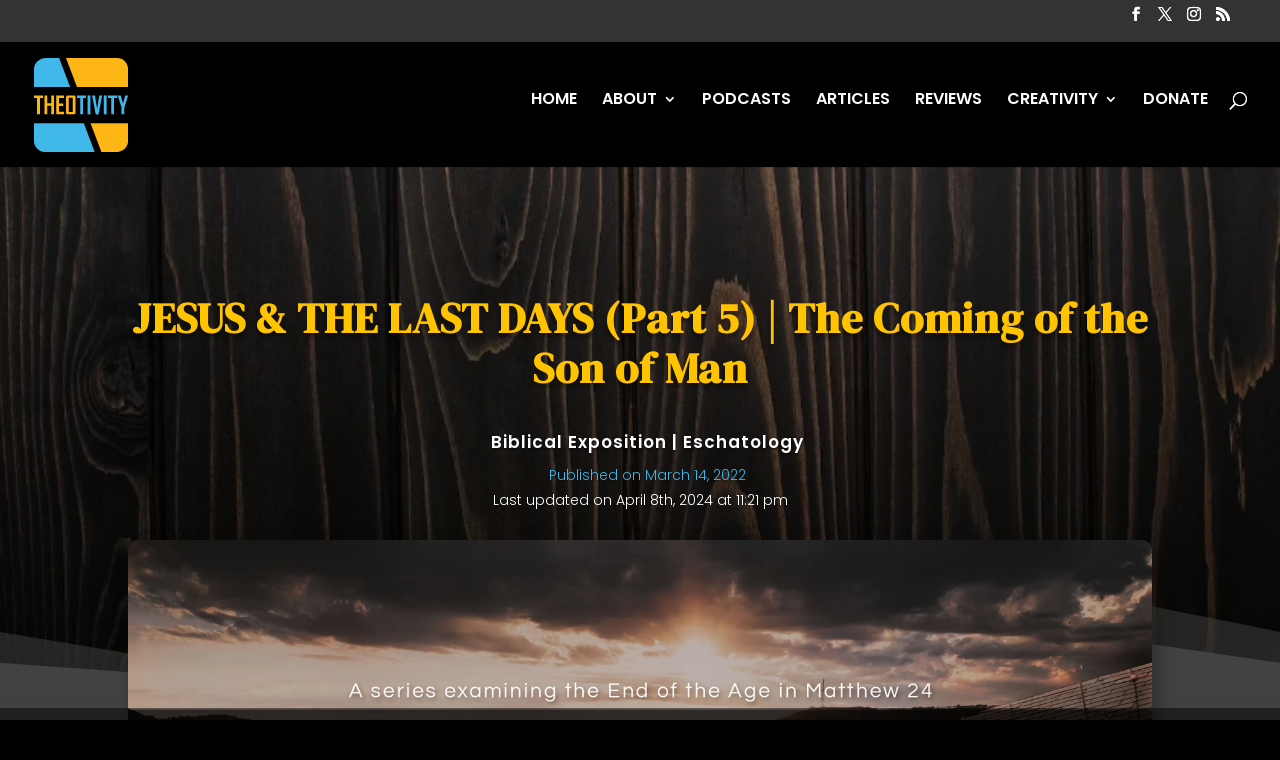

--- FILE ---
content_type: text/html; charset=utf-8
request_url: https://www.google.com/recaptcha/api2/aframe
body_size: 268
content:
<!DOCTYPE HTML><html><head><meta http-equiv="content-type" content="text/html; charset=UTF-8"></head><body><script nonce="SdC-QTIRh4piyYM6CMVkbw">/** Anti-fraud and anti-abuse applications only. See google.com/recaptcha */ try{var clients={'sodar':'https://pagead2.googlesyndication.com/pagead/sodar?'};window.addEventListener("message",function(a){try{if(a.source===window.parent){var b=JSON.parse(a.data);var c=clients[b['id']];if(c){var d=document.createElement('img');d.src=c+b['params']+'&rc='+(localStorage.getItem("rc::a")?sessionStorage.getItem("rc::b"):"");window.document.body.appendChild(d);sessionStorage.setItem("rc::e",parseInt(sessionStorage.getItem("rc::e")||0)+1);localStorage.setItem("rc::h",'1769039205583');}}}catch(b){}});window.parent.postMessage("_grecaptcha_ready", "*");}catch(b){}</script></body></html>

--- FILE ---
content_type: text/css
request_url: https://www.theotivity.com/wp-content/et-cache/234/et-core-unified-tb-693-tb-527-deferred-234.min.css?ver=1768765107
body_size: 1344
content:
div.et_pb_section.et_pb_section_1_tb_body{background-image:linear-gradient(180deg,#424242 0%,#000000 100%)!important}.et_pb_section_1_tb_body.et_pb_section{padding-bottom:0px;background-color:#424242!important}.et_pb_section_1_tb_body{z-index:72;position:relative}.et_pb_row_1_tb_body.et_pb_row{padding-top:40px!important;padding-bottom:0px!important;margin-top:-250px!important;padding-top:40px;padding-bottom:0px}.et_pb_row_1_tb_body{z-index:151!important;position:relative}.et_pb_image_0_tb_body .et_pb_image_wrap{border-radius:10px 10px 10px 10px;overflow:hidden;box-shadow:6px 6px 18px 0px rgba(0,0,0,0.3)}.et_pb_image_0_tb_body{width:100%;max-width:100%!important;text-align:center}.et_pb_image_0_tb_body .et_pb_image_wrap,.et_pb_image_0_tb_body img{width:100%}.et_pb_text_2_tb_body.et_pb_text{color:#92BA62!important}.et_pb_text_2_tb_body{text-shadow:0em 0.1em 0.1em rgba(0,0,0,0.4);margin-top:-14px!important}.et_pb_row_2_tb_body,.et_pb_column_2_tb_body{background-color:RGBA(255,255,255,0)}.et_pb_row_2_tb_body,body #page-container .et-db #et-boc .et-l .et_pb_row_2_tb_body.et_pb_row,body.et_pb_pagebuilder_layout.single #page-container #et-boc .et-l .et_pb_row_2_tb_body.et_pb_row,body.et_pb_pagebuilder_layout.single.et_full_width_page #page-container #et-boc .et-l .et_pb_row_2_tb_body.et_pb_row,.et_pb_row_3_tb_body,body #page-container .et-db #et-boc .et-l .et_pb_row_3_tb_body.et_pb_row,body.et_pb_pagebuilder_layout.single #page-container #et-boc .et-l .et_pb_row_3_tb_body.et_pb_row,body.et_pb_pagebuilder_layout.single.et_full_width_page #page-container #et-boc .et-l .et_pb_row_3_tb_body.et_pb_row{max-width:900px}.et_pb_post_content_0_tb_body p{line-height:1.6em}.et_pb_post_content_0_tb_body{font-size:20px;line-height:1.6em;text-align:left}.et_pb_post_content_0_tb_body.et_pb_post_content a{color:#3CB9EB!important}.et_pb_post_content_0_tb_body ul li{list-style-position:inside}.et_pb_post_content_0_tb_body ul{padding-left:50px!important}.et_pb_post_content_0_tb_body ol li{line-height:1.2em}.et_pb_post_content_0_tb_body ol{line-height:1.2em;padding-left:45px!important}.et_pb_post_content_0_tb_body blockquote{font-style:italic;border-color:RGBA(255,255,255,0)}.et_pb_post_content_0_tb_body h1{font-size:38px;color:#FFC300!important;line-height:1.6em;text-align:left;text-shadow:0em 0.1em 0.1em rgba(0,0,0,0.4)}.et_pb_post_content_0_tb_body h2{font-weight:600;font-size:32px;color:#FFFFFF!important;letter-spacing:1px;line-height:1.6em}.et_pb_post_content_0_tb_body h3{font-weight:700;font-size:28px;line-height:1.6em}.et_pb_post_content_0_tb_body h4{font-weight:700;color:#FFFFFF!important;line-height:1.3em}.et_pb_post_content_0_tb_body h5,.et_pb_post_content_0_tb_body h6{font-weight:700;color:#FFFFFF!important;line-height:1.2em}.et_pb_post_content_0_tb_body img{border-color:RGBA(255,255,255,0)!important}.et_pb_text_3_tb_body.et_pb_text{color:#a3a3a3!important}.et_pb_posts_nav.et_pb_post_nav_0_tb_body span a,.et_pb_posts_nav.et_pb_post_nav_0_tb_body span a span{font-weight:600;font-size:16px;color:#3CB9EB!important}.et_pb_text_4_tb_body h3{font-size:26px}.et_pb_blog_0_tb_body .et_pb_post .entry-title a,.et_pb_blog_0_tb_body .not-found-title{color:#000000!important}.et_pb_blog_0_tb_body .et_pb_post .entry-title,.et_pb_blog_0_tb_body .not-found-title{font-size:20px!important;line-height:1.3em!important}.et_pb_blog_0_tb_body .et_pb_blog_grid .et_pb_post{border-radius:10px 10px 10px 10px;overflow:hidden}.et_pb_blog_0_tb_body .et_overlay:before{color:#FFFFFF;font-family:ETmodules!important;font-weight:400!important}.et_pb_blog_0_tb_body .et_overlay{background-color:rgba(0,0,0,0.51)}.et_pb_row_4_tb_body.et_pb_row{padding-top:0px!important;padding-bottom:0px!important;padding-top:0px;padding-bottom:0px}.et_pb_signup_0_tb_body.et_pb_subscribe .et_pb_newsletter_description h2,.et_pb_signup_0_tb_body.et_pb_subscribe .et_pb_newsletter_description h1.et_pb_module_header,.et_pb_signup_0_tb_body.et_pb_subscribe .et_pb_newsletter_description h3.et_pb_module_header,.et_pb_signup_0_tb_body.et_pb_subscribe .et_pb_newsletter_description h4.et_pb_module_header,.et_pb_signup_0_tb_body.et_pb_subscribe .et_pb_newsletter_description h5.et_pb_module_header,.et_pb_signup_0_tb_body.et_pb_subscribe .et_pb_newsletter_description h6.et_pb_module_header{font-size:36px!important;letter-spacing:1px!important;line-height:1.3em!important}.et_pb_signup_0_tb_body.et_pb_subscribe .et_pb_newsletter_description,.et_pb_signup_0_tb_body.et_pb_subscribe .et_pb_newsletter_form{font-size:16px}.et_pb_signup_0_tb_body.et_pb_subscribe .et_pb_newsletter_form .et_pb_newsletter_result h2{font-family:'Questrial',Helvetica,Arial,Lucida,sans-serif}body.uiwebview .et_pb_signup_0_tb_body.et_pb_subscribe .et_pb_newsletter_description h2,body.uiwebview .et_pb_signup_0_tb_body.et_pb_subscribe .et_pb_newsletter_description h1.et_pb_module_header,body.uiwebview .et_pb_signup_0_tb_body.et_pb_subscribe .et_pb_newsletter_description h3.et_pb_module_header,body.uiwebview .et_pb_signup_0_tb_body.et_pb_subscribe .et_pb_newsletter_description h4.et_pb_module_header,body.uiwebview .et_pb_signup_0_tb_body.et_pb_subscribe .et_pb_newsletter_description h5.et_pb_module_header,body.uiwebview .et_pb_signup_0_tb_body.et_pb_subscribe .et_pb_newsletter_description h6.et_pb_module_header{font-variant-ligatures:no-common-ligatures}.et_pb_signup_0_tb_body.et_pb_subscribe{background-image:url(http://theotivity.com/wp-content/uploads/2023/01/Newsletter_Typewriter-1.jpeg);background-color:#E09900;border-radius:20px 20px 20px 20px;overflow:hidden;padding-top:40px!important;padding-right:50px!important;padding-bottom:40px!important;padding-left:50px!important}.et_pb_signup_0_tb_body{max-width:900px;box-shadow:6px 6px 18px 0px rgba(0,0,0,0.3)}body #page-container .et_pb_section .et_pb_signup_0_tb_body.et_pb_subscribe .et_pb_newsletter_button.et_pb_button{font-size:20px}body #page-container .et_pb_section .et_pb_signup_0_tb_body.et_pb_subscribe .et_pb_newsletter_button.et_pb_button:hover:after{margin-left:.3em;left:auto;margin-left:.3em;opacity:1}body #page-container .et_pb_section .et_pb_signup_0_tb_body.et_pb_subscribe .et_pb_newsletter_button.et_pb_button:after{line-height:inherit;font-size:inherit!important;margin-left:-1em;left:auto;font-family:ETmodules!important;font-weight:400!important}.et_pb_row_2_tb_body.et_pb_row{padding-top:30px!important;padding-bottom:70px!important;margin-left:auto!important;margin-right:auto!important;padding-top:30px;padding-bottom:70px}.et_pb_signup_0_tb_body.et_pb_module{margin-left:auto!important;margin-right:auto!important}@media only screen and (max-width:980px){.et_pb_row_2_tb_body,body #page-container .et-db #et-boc .et-l .et_pb_row_2_tb_body.et_pb_row,body.et_pb_pagebuilder_layout.single #page-container #et-boc .et-l .et_pb_row_2_tb_body.et_pb_row,body.et_pb_pagebuilder_layout.single.et_full_width_page #page-container #et-boc .et-l .et_pb_row_2_tb_body.et_pb_row{width:80%}.et_pb_post_content_0_tb_body h2{line-height:1.4em}.et_pb_blog_0_tb_body .et_pb_post .entry-title,.et_pb_blog_0_tb_body .not-found-title{font-size:19px!important;line-height:1.3em!important}.et_pb_signup_0_tb_body.et_pb_subscribe .et_pb_newsletter_description h2,.et_pb_signup_0_tb_body.et_pb_subscribe .et_pb_newsletter_description h1.et_pb_module_header,.et_pb_signup_0_tb_body.et_pb_subscribe .et_pb_newsletter_description h3.et_pb_module_header,.et_pb_signup_0_tb_body.et_pb_subscribe .et_pb_newsletter_description h4.et_pb_module_header,.et_pb_signup_0_tb_body.et_pb_subscribe .et_pb_newsletter_description h5.et_pb_module_header,.et_pb_signup_0_tb_body.et_pb_subscribe .et_pb_newsletter_description h6.et_pb_module_header{font-size:36px!important;letter-spacing:1px!important}body #page-container .et_pb_section .et_pb_signup_0_tb_body.et_pb_subscribe .et_pb_newsletter_button.et_pb_button:after{line-height:inherit;font-size:inherit!important;margin-left:-1em;left:auto;display:inline-block;opacity:0;content:attr(data-icon);font-family:ETmodules!important;font-weight:400!important}body #page-container .et_pb_section .et_pb_signup_0_tb_body.et_pb_subscribe .et_pb_newsletter_button.et_pb_button:before{display:none}body #page-container .et_pb_section .et_pb_signup_0_tb_body.et_pb_subscribe .et_pb_newsletter_button.et_pb_button:hover:after{margin-left:.3em;left:auto;margin-left:.3em;opacity:1}}@media only screen and (max-width:767px){.et_pb_row_2_tb_body,body #page-container .et-db #et-boc .et-l .et_pb_row_2_tb_body.et_pb_row,body.et_pb_pagebuilder_layout.single #page-container #et-boc .et-l .et_pb_row_2_tb_body.et_pb_row,body.et_pb_pagebuilder_layout.single.et_full_width_page #page-container #et-boc .et-l .et_pb_row_2_tb_body.et_pb_row{width:90%}.et_pb_post_content_0_tb_body h2{line-height:1.3em}.et_pb_blog_0_tb_body .et_pb_post .entry-title,.et_pb_blog_0_tb_body .not-found-title{font-size:19px!important;line-height:1.3em!important}.et_pb_signup_0_tb_body.et_pb_subscribe .et_pb_newsletter_description h2,.et_pb_signup_0_tb_body.et_pb_subscribe .et_pb_newsletter_description h1.et_pb_module_header,.et_pb_signup_0_tb_body.et_pb_subscribe .et_pb_newsletter_description h3.et_pb_module_header,.et_pb_signup_0_tb_body.et_pb_subscribe .et_pb_newsletter_description h4.et_pb_module_header,.et_pb_signup_0_tb_body.et_pb_subscribe .et_pb_newsletter_description h5.et_pb_module_header,.et_pb_signup_0_tb_body.et_pb_subscribe .et_pb_newsletter_description h6.et_pb_module_header{font-size:32px!important;letter-spacing:0px!important}body #page-container .et_pb_section .et_pb_signup_0_tb_body.et_pb_subscribe .et_pb_newsletter_button.et_pb_button:after{line-height:inherit;font-size:inherit!important;margin-left:-1em;left:auto;display:inline-block;opacity:0;content:attr(data-icon);font-family:ETmodules!important;font-weight:400!important}body #page-container .et_pb_section .et_pb_signup_0_tb_body.et_pb_subscribe .et_pb_newsletter_button.et_pb_button:before{display:none}body #page-container .et_pb_section .et_pb_signup_0_tb_body.et_pb_subscribe .et_pb_newsletter_button.et_pb_button:hover:after{margin-left:.3em;left:auto;margin-left:.3em;opacity:1}}.et_pb_section_0_tb_footer.et_pb_section,.et_pb_social_media_follow_network_2_tb_footer a.icon{background-color:#000000!important}.et_pb_row_1_tb_footer,body #page-container .et-db #et-boc .et-l .et_pb_row_1_tb_footer.et_pb_row,body.et_pb_pagebuilder_layout.single #page-container #et-boc .et-l .et_pb_row_1_tb_footer.et_pb_row,body.et_pb_pagebuilder_layout.single.et_full_width_page #page-container #et-boc .et-l .et_pb_row_1_tb_footer.et_pb_row{max-width:650px}body #page-container .et_pb_section .et_pb_button_0_tb_footer{color:#000000!important;border-width:0px!important;font-size:15px;padding-right:2em;padding-left:0.7em;background-color:#F4C300}body #page-container .et_pb_section .et_pb_button_0_tb_footer:hover:after{margin-left:.3em;left:auto;margin-left:.3em}body #page-container .et_pb_section .et_pb_button_0_tb_footer:after{line-height:inherit;font-size:inherit!important;opacity:1;margin-left:.3em;left:auto;font-family:ETmodules!important;font-weight:400!important}.et_pb_button_0_tb_footer,.et_pb_button_0_tb_footer:after{transition:all 300ms ease 0ms}.et_pb_social_media_follow_network_0_tb_footer a.icon{background-color:#3b5998!important}.et_pb_social_media_follow_network_1_tb_footer a.icon{background-color:#ea2c59!important}.et_pb_social_media_follow_network_3_tb_footer a.icon{background-color:#a82400!important}.et_pb_social_media_follow_network_4_tb_footer a.icon{background-color:#fe7333!important}.et_pb_social_media_follow_network_5_tb_footer a.icon{background-color:#1db954!important}.et_pb_social_media_follow_network_6_tb_footer a.icon{background-color:#ff8a3c!important}.et_pb_row_1_tb_footer.et_pb_row{padding-bottom:0px!important;margin-left:auto!important;margin-right:auto!important;padding-bottom:0px}@media only screen and (max-width:980px){body #page-container .et_pb_section .et_pb_button_0_tb_footer:after{line-height:inherit;font-size:inherit!important;margin-left:.3em;left:auto;display:inline-block;opacity:1;content:attr(data-icon);font-family:ETmodules!important;font-weight:400!important}body #page-container .et_pb_section .et_pb_button_0_tb_footer:before{display:none}body #page-container .et_pb_section .et_pb_button_0_tb_footer:hover:after{margin-left:.3em;left:auto;margin-left:.3em}}@media only screen and (max-width:767px){body #page-container .et_pb_section .et_pb_button_0_tb_footer:after{line-height:inherit;font-size:inherit!important;margin-left:.3em;left:auto;display:inline-block;opacity:1;content:attr(data-icon);font-family:ETmodules!important;font-weight:400!important}body #page-container .et_pb_section .et_pb_button_0_tb_footer:before{display:none}body #page-container .et_pb_section .et_pb_button_0_tb_footer:hover:after{margin-left:.3em;left:auto;margin-left:.3em}}

--- FILE ---
content_type: application/javascript; charset=utf-8
request_url: https://fundingchoicesmessages.google.com/f/AGSKWxUV5L65Mz1HRnTjabrNEwnydU78NfdvphHBMrJKVvsGjUPKlNBgqia97-X2v9Gz6XcbEI6bWOhx5i7HNk2iqdgPeuJE6NKLwSLMVjuYgIeaG5eZ8uGR3AH7O5iMvpd6BweyvVbQQJufHLqfNhX34-ThIJBuHUBQWAJtUZZWVdSeZKB9YmV-1EGRYNSb/_/ads/tr_/contentAd./ero.htm/banneradsgenerator./plugins/ads-
body_size: -1291
content:
window['797494e7-363e-4816-87da-3a1c6720a7eb'] = true;

--- FILE ---
content_type: application/javascript; charset=utf-8
request_url: https://fundingchoicesmessages.google.com/f/AGSKWxV-sZBet5JZBfCTOJs5mHuILZmXAFXG1o3BdcGgFXZ2ljSc4AJ_2cD20b5EhaoYARViG9acafRPiKbsc-p06F65hYRq7f9HGOvsxnqhC0-SpvsQQDyKdSd_bMu8TZSd_vzxdsBcDw==?fccs=W251bGwsbnVsbCxudWxsLG51bGwsbnVsbCxudWxsLFsxNzY5MDM5MjA1LDM4NTAwMDAwMF0sbnVsbCxudWxsLG51bGwsW251bGwsWzcsNl0sbnVsbCxudWxsLG51bGwsbnVsbCxudWxsLG51bGwsbnVsbCxudWxsLG51bGwsMV0sImh0dHBzOi8vd3d3LnRoZW90aXZpdHkuY29tL3Bvc3QvbGFzdC1kYXlzLTA1LyIsbnVsbCxbWzgsIjlvRUJSLTVtcXFvIl0sWzksImVuLVVTIl0sWzE2LCJbMSwxLDFdIl0sWzE5LCIyIl0sWzE3LCJbMF0iXSxbMjQsIiJdLFsyNSwiW1s5NTM0MDI1Miw5NTM0MDI1NF1dIl0sWzI5LCJmYWxzZSJdXV0
body_size: 115
content:
if (typeof __googlefc.fcKernelManager.run === 'function') {"use strict";this.default_ContributorServingResponseClientJs=this.default_ContributorServingResponseClientJs||{};(function(_){var window=this;
try{
var qp=function(a){this.A=_.t(a)};_.u(qp,_.J);var rp=function(a){this.A=_.t(a)};_.u(rp,_.J);rp.prototype.getWhitelistStatus=function(){return _.F(this,2)};var sp=function(a){this.A=_.t(a)};_.u(sp,_.J);var tp=_.ed(sp),up=function(a,b,c){this.B=a;this.j=_.A(b,qp,1);this.l=_.A(b,_.Pk,3);this.F=_.A(b,rp,4);a=this.B.location.hostname;this.D=_.Fg(this.j,2)&&_.O(this.j,2)!==""?_.O(this.j,2):a;a=new _.Qg(_.Qk(this.l));this.C=new _.dh(_.q.document,this.D,a);this.console=null;this.o=new _.mp(this.B,c,a)};
up.prototype.run=function(){if(_.O(this.j,3)){var a=this.C,b=_.O(this.j,3),c=_.fh(a),d=new _.Wg;b=_.hg(d,1,b);c=_.C(c,1,b);_.jh(a,c)}else _.gh(this.C,"FCNEC");_.op(this.o,_.A(this.l,_.De,1),this.l.getDefaultConsentRevocationText(),this.l.getDefaultConsentRevocationCloseText(),this.l.getDefaultConsentRevocationAttestationText(),this.D);_.pp(this.o,_.F(this.F,1),this.F.getWhitelistStatus());var e;a=(e=this.B.googlefc)==null?void 0:e.__executeManualDeployment;a!==void 0&&typeof a==="function"&&_.To(this.o.G,
"manualDeploymentApi")};var vp=function(){};vp.prototype.run=function(a,b,c){var d;return _.v(function(e){d=tp(b);(new up(a,d,c)).run();return e.return({})})};_.Tk(7,new vp);
}catch(e){_._DumpException(e)}
}).call(this,this.default_ContributorServingResponseClientJs);
// Google Inc.

//# sourceURL=/_/mss/boq-content-ads-contributor/_/js/k=boq-content-ads-contributor.ContributorServingResponseClientJs.en_US.9oEBR-5mqqo.es5.O/d=1/exm=ad_blocking_detection_executable,kernel_loader,loader_js_executable/ed=1/rs=AJlcJMwtVrnwsvCgvFVyuqXAo8GMo9641A/m=cookie_refresh_executable
__googlefc.fcKernelManager.run('\x5b\x5b\x5b7,\x22\x5b\x5bnull,\\\x22theotivity.com\\\x22,\\\x22AKsRol-q3MDuT3zD3G5lTYs221EdTou6SyJRyGjO6DMOe8zEkveHIq9x4iYy5fymfB7kkG1bakNIDTajvr7Ksxa0FGP_sgbHIY_CyHJ1ZSIdIdyjYwlHodf98uScZPTSqgQpUjy9uhoHmOX_3QuNXOj0UlyiZ3rDSg\\\\u003d\\\\u003d\\\x22\x5d,null,\x5b\x5bnull,null,null,\\\x22https:\/\/fundingchoicesmessages.google.com\/f\/AGSKWxWGRwWMoqR6_jIeSgTRwOoPn2OSa8CglvLBT_ZHrIHnOFN1WOYpmOUYxzGkhz08pyuOkoAy5bmZ9aqrgbXyHrf4HMpyEtCbLeyBppw_-ot3j4XnuH6HenIt8w8yl4HEMLX-jB2vcQ\\\\u003d\\\\u003d\\\x22\x5d,null,null,\x5bnull,null,null,\\\x22https:\/\/fundingchoicesmessages.google.com\/el\/AGSKWxXZsfl9zQd0cjUYBfTWpA547TDA5G4UTemPb6nsUYrZV7qPctGiMBNxSfMvFokPnPIqLB8a0gIlPcjUOOyY9Xa6ak9wOmycdvlAxl2s5xj45PKupxVqG8GdHbIDA7LyJ9awCiNgAQ\\\\u003d\\\\u003d\\\x22\x5d,null,\x5bnull,\x5b7,6\x5d,null,null,null,null,null,null,null,null,null,1\x5d\x5d,\x5b3,1\x5d\x5d\x22\x5d\x5d,\x5bnull,null,null,\x22https:\/\/fundingchoicesmessages.google.com\/f\/AGSKWxUZkovij386vDIPoGUvWqrFG8oXbYXmWKPkf-avTPEtL-mhn8ETf87joBsMAcDkfdamsajG78RWRk6oldWPpemtmSlGBiypKS8VIVRZbFdDfq3f1cEBc0wfy8t-EgpnSLvjCbMZwA\\u003d\\u003d\x22\x5d\x5d');}

--- FILE ---
content_type: image/svg+xml
request_url: https://theotivity.com/wp-content/uploads/2022/12/Theotivity-favicon.svg
body_size: 584
content:
<?xml version="1.0" encoding="UTF-8"?>
<svg xmlns="http://www.w3.org/2000/svg" viewBox="0 0 486.53 486.53">
  <defs>
    <style>.cls-1{fill:#fdb614;}.cls-2{fill:#41b8ea;}</style>
  </defs>
  <g id="Layer_2" data-name="Layer 2">
    <g id="Layer_1-2" data-name="Layer 1">
      <path class="cls-1" d="M46.82,206.47H30.69v84.89H16.13V206.47H0V193.53H46.82Z"></path>
      <path class="cls-1" d="M103.46,291.36H88.71V247.48H68.89v43.88H54.26V193.53H68.89v40.32H88.71V193.53h14.75Z"></path>
      <path class="cls-1" d="M155.66,291.36H115.08V193.53h40.2v12.94H129.71V235h22v12.69h-22v30.69h25.95Z"></path>
      <path class="cls-1" d="M215,282.42q0,8.94-8.88,8.94H174.35q-8.7,0-8.69-8.94V202.53q0-9,8.69-9H206.1q8.88,0,8.88,9Zm-14.63-3.63v-72.7H180.29v72.7Z"></path>
      <path class="cls-2" d="M269.24,206.47H253.11v84.89H238.55V206.47H222.42V193.53h46.82Z"></path>
      <path class="cls-2" d="M291.56,291.36H276.93V193.53h14.63Z"></path>
      <path class="cls-2" d="M352.26,193.53l-18.76,98H318.94l-18.69-98h14.69l10.94,67.07c.08,1.92.21,4.71.37,8.38q-.06-2.88.38-8.38l11-67.07Z"></path>
      <path class="cls-2" d="M375.39,291.36H360.76V193.53h14.63Z"></path>
      <path class="cls-2" d="M429.9,206.47H413.77v84.89H399.21V206.47H383.08V193.53H429.9Z"></path>
      <path class="cls-2" d="M486.53,194.09,473.59,235q-2.37,6.08-6.43,20.44v36h-14.7v-36a81.82,81.82,0,0,0-2.87-10.31Q446.28,235.78,446,235l-12.88-40.88s0-.23,0-.56h15.06L459.9,236l11.63-42.51h15Z"></path>
      <path class="cls-2" d="M63.2,0C28.3,0,0,25.58,0,57.14v92.57H186.68L129.92,0Z"></path>
      <path class="cls-1" d="M486.53,149.71V57.14A57.14,57.14,0,0,0,429.39,0h-264l56.77,149.71Z"></path>
      <path class="cls-1" d="M424.86,486.53c34.06,0,61.67-25.58,61.67-57.14V337.62H292.38l56.27,148.91Z"></path>
      <path class="cls-2" d="M0,337.62v91.77a57.14,57.14,0,0,0,57.14,57.14H313.9L257.63,337.62Z"></path>
    </g>
  </g>
</svg>


--- FILE ---
content_type: image/svg+xml
request_url: https://theotivity.com/wp-content/uploads/2022/12/Theotivity-favicon.svg
body_size: 585
content:
<?xml version="1.0" encoding="UTF-8"?>
<svg xmlns="http://www.w3.org/2000/svg" viewBox="0 0 486.53 486.53">
  <defs>
    <style>.cls-1{fill:#fdb614;}.cls-2{fill:#41b8ea;}</style>
  </defs>
  <g id="Layer_2" data-name="Layer 2">
    <g id="Layer_1-2" data-name="Layer 1">
      <path class="cls-1" d="M46.82,206.47H30.69v84.89H16.13V206.47H0V193.53H46.82Z"></path>
      <path class="cls-1" d="M103.46,291.36H88.71V247.48H68.89v43.88H54.26V193.53H68.89v40.32H88.71V193.53h14.75Z"></path>
      <path class="cls-1" d="M155.66,291.36H115.08V193.53h40.2v12.94H129.71V235h22v12.69h-22v30.69h25.95Z"></path>
      <path class="cls-1" d="M215,282.42q0,8.94-8.88,8.94H174.35q-8.7,0-8.69-8.94V202.53q0-9,8.69-9H206.1q8.88,0,8.88,9Zm-14.63-3.63v-72.7H180.29v72.7Z"></path>
      <path class="cls-2" d="M269.24,206.47H253.11v84.89H238.55V206.47H222.42V193.53h46.82Z"></path>
      <path class="cls-2" d="M291.56,291.36H276.93V193.53h14.63Z"></path>
      <path class="cls-2" d="M352.26,193.53l-18.76,98H318.94l-18.69-98h14.69l10.94,67.07c.08,1.92.21,4.71.37,8.38q-.06-2.88.38-8.38l11-67.07Z"></path>
      <path class="cls-2" d="M375.39,291.36H360.76V193.53h14.63Z"></path>
      <path class="cls-2" d="M429.9,206.47H413.77v84.89H399.21V206.47H383.08V193.53H429.9Z"></path>
      <path class="cls-2" d="M486.53,194.09,473.59,235q-2.37,6.08-6.43,20.44v36h-14.7v-36a81.82,81.82,0,0,0-2.87-10.31Q446.28,235.78,446,235l-12.88-40.88s0-.23,0-.56h15.06L459.9,236l11.63-42.51h15Z"></path>
      <path class="cls-2" d="M63.2,0C28.3,0,0,25.58,0,57.14v92.57H186.68L129.92,0Z"></path>
      <path class="cls-1" d="M486.53,149.71V57.14A57.14,57.14,0,0,0,429.39,0h-264l56.77,149.71Z"></path>
      <path class="cls-1" d="M424.86,486.53c34.06,0,61.67-25.58,61.67-57.14V337.62H292.38l56.27,148.91Z"></path>
      <path class="cls-2" d="M0,337.62v91.77a57.14,57.14,0,0,0,57.14,57.14H313.9L257.63,337.62Z"></path>
    </g>
  </g>
</svg>
